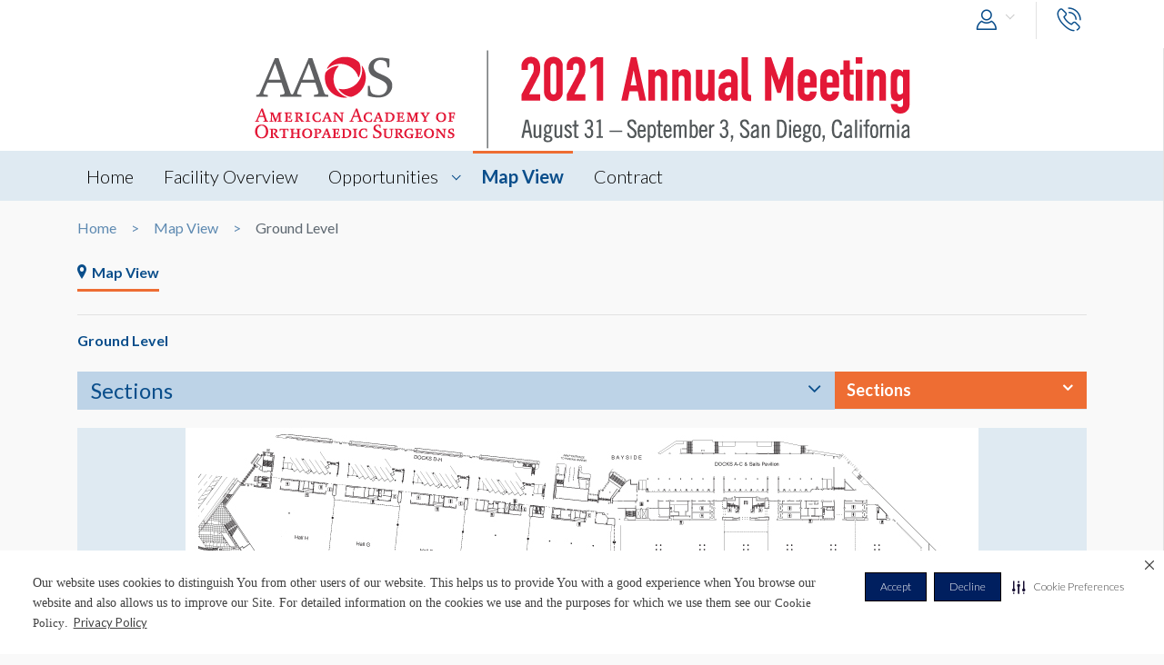

--- FILE ---
content_type: text/html; charset=UTF-8
request_url: https://envision.freeman.com/show/aaos-2021/facility/main-building/ground-level
body_size: 14712
content:
<!DOCTYPE html>
<html lang="en" class="no-js">
	<!-- begin::Head -->
	<head lang="en">
		<!-- Google Tag Manager -->
<script>(function(w,d,s,l,i){w[l]=w[l]||[];w[l].push({'gtm.start':
new Date().getTime(),event:'gtm.js'});var f=d.getElementsByTagName(s)[0],
j=d.createElement(s),dl=l!='dataLayer'?'&l='+l:'';j.async=true;j.src=
'https://www.googletagmanager.com/gtm.js?id='+i+dl;f.parentNode.insertBefore(j,f);
})(window,document,'script','dataLayer','GTM-NV2NTQL');</script>
<!-- End Google Tag Manager -->
		<!-- Securiti.ai script -->
<script>
(function () {
var s = document.createElement('script');
s.src = 'https://cdn-prod.securiti.ai/consent/cookie-consent-sdk-loader.js';
s.setAttribute('data-tenant-uuid', '7703b283-84fe-4e5d-be17-0081ac33d0c3');
s.setAttribute('data-domain-uuid', 'b351c8ef-7e02-4607-a0a0-15228d5985f8');
s.setAttribute('data-backend-url', 'https://app.securiti.ai');
s.setAttribute('data-securiti-staging-mode', 'false');
s.setAttribute('data-skip-css', 'false');
s.defer = true;
var parent_node = document.head || document.body;
parent_node.appendChild(s);
})()
let uuid = Math.floor(100000 + Math.random() * 900000);
setTimeout(()=> setConsentBannerParams({uuid: uuid}),1000);
</script>
<!-- END Securiti.ai script -->
		<script type="text/javascript">
    var appInsights=window.appInsights||function(config){
        function s(config){t[config]=function(){var i=arguments;t.queue.push(function(){t[config].apply(t,i)})}}var t={config:config},r=document,f=window,e="script",o=r.createElement(e),i,u;for(o.src=config.url||"//az416426.vo.msecnd.net/scripts/a/ai.0.js",r.getElementsByTagName(e)[0].parentNode.appendChild(o),t.cookie=r.cookie,t.queue=[],i=["Event","Exception","Metric","PageView","Trace"];i.length;)s("track"+i.pop());return config.disableExceptionTracking||(i="onerror",s("_"+i),u=f[i],f[i]=function(config,r,f,e,o){var s=u&&u(config,r,f,e,o);return s!==!0&&t["_"+i](config,r,f,e,o),s}),t
            }({"disableAjaxTracking":false,"instrumentationKey":"4387847b-ff5c-429e-b9fc-b934467bc6ba"});

    window.appInsights=appInsights;
    appInsights.trackPageView();
</script>

		<!-- Required meta tags -->
		<meta charset="utf-8">
		<meta http-equiv="X-UA-Compatible" content="IE=edge">
		<meta name="viewport" content="width=device-width, initial-scale=1, shrink-to-fit=no">
		<meta name="_token" content="omIZ6DTdDZcTjFC6YCX9L5v7r2KMRZnB8ZXU7AUM">
		<link rel="shortcut icon" href="https://envision.freeman.com/theme/phase2/images/favicon.png"/>

		<link rel="stylesheet" href="https://envision.freeman.com/theme/phase2/css/styles.min.css">
<link rel="stylesheet" href="https://envision.freeman.com/theme/phase2/css/custom_bootstrap.css">
		<link rel="stylesheet" href="https://envision.freeman.com/theme/phase2/css/custom.css">
		<title> Envision - View Area </title>
		<script>


            var in_app_notifications = 0;

            if (Function('/*@cc_on return document.documentMode===10@*/')()){
                document.documentElement.className+=' ie10';
            } else if (!!navigator.userAgent.match(/Trident\/7\./)) {
                document.documentElement.className+=' ie11';
            }
			
			function startChecking() {
			  //window.addEventListener("message", receiveMessage, true);
			  // Check status every 60 seconds
			  setInterval("checkStatus()", 1000*3);
			}

			function getCookieValue(cookieName) {
					  var name = cookieName + "=";
					  var cookies = document.cookie.split(';');
					  if (!cookies) {
								return null;
					  }
					  for (var i = 0; i < cookies.length; i++) {
								var cookie = cookies[i].trim();
								if (cookie.indexOf(name) == 0) {
										  return cookie.substring(name.length, cookie.length);
								}
					  }
					  return null;
			}

			function setCookie(cname, cvalue, exdays) {
				var d = new Date();
				d.setTime(d.getTime() + (exdays*24*60*60*1000));
				var expires = "expires="+ d.toUTCString();
				document.cookie = cname + "=" + cvalue + ";" + expires + ";path=/";
			}

			function checkStatus() {
					  var client = "MTAyOTpwcmQx";
					  var sessionState = '';
					  var text = client + " " + sessionState;
					  var iframe = document.getElementById("iframeOP");
					  iframe.contentWindow.postMessage(text, targetOP);
			}

			function receiveMessage(event) {
				  if (event.origin !== targetOP) {
							// Origin did not come from the OP; this message must be rejected
							return;
				  }
				document.cookie = "checkPTSession="+event.data+'; path=/';
				  if (event.data === "unchanged") {
						// User is still logged in to the OP

				  } else {
						//window.location	=	'https://envision.freeman.com/logout';
						// User has logged out of the OP
				  }
			}

			var appSettings = {"base_url":"https:\/\/envision.freeman.com","image_url":"https:\/\/stenvprodscus001.blob.core.windows.net\/files\/"};
			function isUserLoggedIn() {
				return false;
			}

		</script>
			</head>
	<!-- end::Head -->
	<!-- begin::Body -->
	<body class="bodyOverlay ">
		<!-- Google Tag Manager (noscript) -->
<noscript><iframe src="https://www.googletagmanager.com/ns.html?id=GTM-NV2NTQL"
height="0" width="0" style="display:none;visibility:hidden"></iframe></noscript>
<!-- End Google Tag Manager (noscript) -->		<script type="text/javascript">
	dataLayer.push({"event":"set-customdimensions","userId":"0","userRole":"Guest","show":"AAOS 2021","facility":"San Diego Convention Center","shoppingCartPresent":"False","pageType":"area","pageLevel":"area"});
	</script>        		<header class="m-header">
			<div class="container">
				<nav class="navbar navbar-expand-sm">
										<button class="navbar-toggler show-mobile-button navbar-toggler collapsed" type="button" data-toggle="collapse" data-target="#navbarCollapse">
						<span class="navbar-toggler-icon"></span>
						<span class="navbar-toggler-icon"></span>
						<span class="navbar-toggler-icon"></span>
					</button>

					<div class="collapse navbar-collapse" id="navbarCollapse">
						<ul class="navbar-nav ml-auto">
							<li class="nav-item dropdown user-drop logged-out">
								<a class="nav-link dropdown-toggle" data-toggle="dropdown" href="javascript:void(0)" role="button" aria-haspopup="true" aria-expanded="false">
																	<i class="icon-user icons ml-2 icon-size-md"></i>
								</a>
								<div class="dropdown-menu dropdown-menu-right">
																		<p id="hiddenURL" style="display:none">aaos-2021</p>
									<p id="currentURL" style="display:none">https://envision.freeman.com/show/aaos-2021/facility/main-building/ground-level</p>
									<a id="customLogin" class="dropdown-item" href="https://envision.freeman.com/login">Login</a>
																	</div>
							</li>

							<li class="nav-item  mobileLogin logged-out">
								<a class="nav-link" href="https://envision.freeman.com/login">
									Login <i class="icon-user icons ml-2 icon-size-md"></i>
								</a>
							</li>
																													<li class="nav-item dropdown call-nav">
								<a class="nav-link" data-toggle="dropdown" id="gtm-global-phone" href="javascript:void(0)" role="button" aria-haspopup="true" aria-expanded="false" data-tooltip="Contact">
									<span class="d-sm-none d-md-none d-lg-none">Contact</span>
									<i class="icon-phone icons icon-size-md"></i>
								</a>
								<div class="dropdown-menu dropdown-menu-right">
									<a class="dropdown-item" href="https://envision.freeman.com/show/aaos-2021/contact" id="gtm-contact-show-management">Contact Show Management</a>
																	</div>
							</li>
													</ul>
					</div>
				</nav>
			</div>
		</header>
		<div id="mySidenav" class="sidenav notifications notification-scroll" data-since="" data-show="aaos-2021">
	<h5 class="clearfix">
		Notifications
		<a href="#" onclick="closeNav()" class="notification-close" data-tooltip="Close"><i class="icon-plus icons icon-close"></i></a>
		<a href="javascript:void(0)" class="notification-clear-all-confirm d-none" data-show="aaos-2021">Clear all</a>
	</h5>
	<div class="notifications-container">

	</div>
</div>

<div class="modal msg-modal fade" id="notificationConfirmationModal" tabindex="-1" role="dialog" aria-labelledby="notificationConfirmationModal" aria-hidden="true">
	<div class="modal-dialog">
		<div class="modal-content">
			<div class="modal-body">
				<a href="#" class="modal-dismiss" data-dismiss="modal" aria-label="Close">
					<span aria-hidden="true"><i class="icons icon-plus icon-size-md icon-close"></i></span>
				</a>
				<h5 class="text-center pb-0 mb-0">Are you sure you want to delete all your Notifications?</h5>
			</div>
			<div class="modal-footer">
				<button type="button" class="btn gray-rollover" data-dismiss="modal">No</button>
				<button type="button" class="btn orange-rollover notification-clear-all" data-show="aaos-2021">Yes</button>
			</div>
		</div>
	</div>
</div>		<div id="cartSidebar" class="cartSidebar">
			<div class="row no-gutters list head">
				<div class="col-8">Your Cart <span class="cart-counter-div">(<span class="cart-counter">0</span>)</span></div>
				<div class="col-4 text-right b-hidden">
					<a href="javascript:void(0)" class="closeCartSideBar b-hidden printDiv icon-sidebar" data-tooltip="Print"><i class="icon-print "></i></a>
					<a href="javascript:void(0)" class="closeCartSideBar b-hidden shareCart icon-sidebar icon-disabled" data-rel="0" data-tooltip="Share"><i class="icon-share "></i></a>
					<a href="javascript:void(0)" class="closeCartSideBar closeSidebar icon-sidebar b-hidden" data-tooltip="Close"><i class="icon-plus "></i></a>
				</div>
			</div>
			<div class="cart-order-page custom-scroll">
				<div class="row cart-heading">
					<div class="col-sm-6 checkoutBtn">
						<h5>Review Your Cart</h5>
					</div>
					<div class="col-sm-6">
						<div class="text-sm-right b-hidden">
							<a href="https://envision.freeman.com/show/aaos-2021/cart" class="btn orange-rollover gtm-cart-checkout checkoutBtn disabled">CHECKOUT NOW</a>
						</div>
					</div>
				</div>
				<section class="cart">
					<div class="cart-order-content">

						<div id="cartItems"></div>
					</div>
					<div class="row pt-2 cart-heading">
						<div class="col-md-12">
							<div class="row mb-2">
								<div class="col-6">Cart Total:</div>
								<div class="col-6 text-right"><span class="cartDisplayTotalPrice"></span></div>
							</div>
							<div id="cartTax"></div>
							<div class="row bt pt-2">
								<div class="col-6 lg-text fw-b">Total:</div>
								<div class="col-6 text-right lg-text fw-b"><span class="cartDisplayTotal"></span></div>
							</div>
						</div>
					</div>
					<div class="checkout-btns pb-4 mt-4 text-right b-hidden cart-heading">
													<a href="https://envision.freeman.com/show/aaos-2021/opportunities" class="btn orange-border">RETURN TO OPPORTUNITIES</a>
												<a href="https://envision.freeman.com/show/aaos-2021/cart" class="btn orange-rollover gtm-cart-checkout checkoutBtn disabled">CHECKOUT NOW</a>
					</div>
					<input type="hidden" name="show_slug" id="show_slug" value="aaos-2021"/>
				</section>
											</div>
		</div>
<section class="top-custom-head cbanner tmulti-banner" style="background-color:#ffffff;">
    
        <div class="tbanner-m1 text-center">
        <div class="container"><img src="https://stenvprodscus001.blob.core.windows.net/files/shows/XdKxc4s0NquRLpqmYjJSSDxo8fhOq4MgEEtCgoii.png" alt="Hero Image" class="img-fluid"></div>
    </div>
        <div class="container tbanner-m2">
        <div class="row">
            <div class="col-md-4">
                            </div>
            <div class="col-md-4">
                            </div>
            <div class="col-md-4">
                            </div>

        </div>
    </div>
</section>

<!-- Show Share Modal -->
		<div class="modal msg-modal fade" data-keyboard="false" data-backdrop="static" id="showShareModal">
			<div class="modal-dialog">
				<div class="modal-content">
					<div class="modal-header">
						<h5 class="modal-title">
							Share Venue
						</h5>
						<a href="#" class="modal-dismiss share-show-cancel" data-dismiss="modal" aria-label="Close">
							<span aria-hidden="true"><i class="fa fa-times"></i></span>
						</a>
					</div>
					<div class="modal-body">
						<form class="row" id="showShareForm">
							<div class="form-group col-lg-12">
								<label>From</label>
								<input type="hidden" class="share-show-show" value="52678" />
								<input type="text" class="form-control share-show-from" placeholder="Your Name" />
								<small class="error"></small>
							</div>
							<div class="form-group col-lg-12">
								<label>To</label>
								<input type="email" class="form-control share-show-email" placeholder="Recipient Email">
								<small class="error"></small>
							</div>
							<div class="form-group col-lg-12">
								<label>Subject</label>
								<input type="text" class="form-control share-show-subject" placeholder="Enter Text Here">
								<small class="error"></small>
							</div>
							<div class="form-group col-lg-12">
								<label>Content</label>
								<div class="form-control text-size-sm gray-color pt-4 pb-4 clearfix">
									<p><span class="share-show-content-from">Sender's name</span> has shared the AAOS 2021 venue with you at the San Diego Convention Center, to view this please
										click below button and login or create a account for freeman.</p>
									<p class="mt-2">Please note this link will expire in 30 days</p>
									<button type="button" class="btn orange-border mt-4 float-right">View</button>
								</div>
							</div>
							<div class="form-group col-lg-12 marginBottomShareConsent">
								<p>All Personal information such as name and email address that has been provided will be utilized to share the requested venue information.</p>
							</div>
							<div class="form-group col-lg-12 user-initiated-consent" id="showShareConsent"></div>
						</form>
					</div>
					<div class="modal-footer bt-0">
						<div class="share-show-response alert" style="display:none"></div>
						<div class="share-show-loading" style="display:none"><img src="https://envision.freeman.com/theme/phase2/images/loader.gif"></div>
						<button type="button" class="btn orange-border" id="share-show" disabled>Send</button>
						<button type="button" class="btn btn-gray share-show-cancel" data-dismiss="modal" aria-label="Close" >Cancel</button>
					</div>
				</div>
			</div>
		</div>
<!-- End Show Share Modal-->
<div class="modal msg-modal fade" id="showShareSuccessModal">
			<div class="modal-dialog">
				<div class="modal-content">
					<div class="modal-body">
						<a href="#" class="modal-dismiss" data-dismiss="modal" aria-label="Close">
							<span aria-hidden="true"><i class="icons icon-plus icon-size-md icon-close"></i></span>
						</a>
						<h5 class="modelMsgText text-center pb-0 mb-0 ">Thank you, your item has been shared.</h5>
					</div>
				</div>
			</div>
		</div>
<div class="custom-nav clearfix" id="customNav">
        <div class="container">
            <nav class="pnav">
                <div class="wrapper resize-drag topnav-wrapper">
                    <ul class="nav-ul">
                                                                                                                    <!-- home page -->
                                                                <li class=""><a href="/show/aaos-2021/home">Home</a></li>
                                
                            <!-- show opportunities -->
                                                            <!-- facility overview page -->
                                
                            <!-- map view -->
                                                                                                                                                                    <!-- reference file -->
                                                            <!-- cms pages -->
                                                                                                                                                                <!-- home page -->
                                
                            <!-- show opportunities -->
                                                            <!-- facility overview page -->
                                                                                                <li class="">
                                    <a href="https://envision.freeman.com/show/aaos-2021/facility"> Facility Overview</a>
                                </li>
                                
                            <!-- map view -->
                                                                                                                                                                    <!-- reference file -->
                                                            <!-- cms pages -->
                                                                                                                                                                <!-- home page -->
                                
                            <!-- show opportunities -->
                                                                                                        <li class="opportunities-drop dropdown ">
                                        <a href="https://envision.freeman.com/show/aaos-2021/opportunities" class=" dropdown-link"> Opportunities  </a>
                                                                                    <ul class="dropdown-menu">
                                                                                                                                                        <li class="nav-item">
                                                        <a href="https://envision.freeman.com/show/aaos-2021/citywide-outdoor/" class="">Citywide & Outdoor</a>
                                                    </li>
                                                                                                                                                        <li class="nav-item">
                                                        <a href="https://envision.freeman.com/show/aaos-2021/convention-center/" class="">Convention Center</a>
                                                    </li>
                                                                                                                                                        <li class="nav-item">
                                                        <a href="https://envision.freeman.com/show/aaos-2021/digital-media/" class="">Digital Media</a>
                                                    </li>
                                                                                                                                                        <li class="nav-item">
                                                        <a href="https://envision.freeman.com/show/aaos-2021/hotel-item/" class="">Hotel</a>
                                                    </li>
                                                                                                                                                        <li class="nav-item">
                                                        <a href="https://envision.freeman.com/show/aaos-2021/print-media/" class="">Print Media</a>
                                                    </li>
                                                                                                                                                        <li class="nav-item">
                                                        <a href="https://envision.freeman.com/show/aaos-2021/surgeon-engagement-opportunities/" class="">Surgeon Engagement Opportunities</a>
                                                    </li>
                                                                                            </ul>
                                                                            </li>
                                                            <!-- facility overview page -->
                                
                            <!-- map view -->
                                                                                                                                                                    <!-- reference file -->
                                                            <!-- cms pages -->
                                                                                                                                                                <!-- home page -->
                                
                            <!-- show opportunities -->
                                                            <!-- facility overview page -->
                                
                            <!-- map view -->
                                                                                                                                                                                        <li class="active">
                                            <a href="https://envision.freeman.com/show/aaos-2021/facility/areas">Map View</a>
                                        </li>
                                                                                                <!-- reference file -->
                                                            <!-- cms pages -->
                                                                                                                                                                <!-- home page -->
                                
                            <!-- show opportunities -->
                                                            <!-- facility overview page -->
                                
                            <!-- map view -->
                                                                                                                                                                    <!-- reference file -->
                                                            <!-- cms pages -->
                                                                                                        <li class="">
                                        <a href="https://envision.freeman.com/show/aaos-2021/page/contract" >Contract</a>
                                    </li>
                                                                                                        <!-- reference file -->
                                            <!-- end reference file -->

                                            </ul>
                </div>
            </nav>
        </div>
    </div>

<!-- show ad banner -->
<section class="banner-horizontal">
    <div class="container">
        <div class="ad-banner-top" data-container_position="map-horizontal-top"></div>
    </div>
</section>
<!-- end show ad banner -->
<!-- Breadcrumb -->
<section class="container">
    <!--BreadCrumb Start-->
<ol class="breadcrumb">
                    <li><a href="https://envision.freeman.com/show/aaos-2021/home">Home</a></li>
                        <li><a href="https://envision.freeman.com/show/aaos-2021/facility/areas">Map View</a></li>
                        <li class="active" aria-current="page">Ground Level</li>
              
</ol>
<!--BreadCrumb End--></section>

<!-- End breadcrumb -->
<style>
  .carousel-inner {
    background-color: #dfeaf2;
    padding-bottom: 40px;
  }
  .carousel-control-next {
    right: -50px;
  }

  .carousel-control-prev {
    left: -50px;
  }

  .carousel-item {
    text-align: center;
  }

  .carousel-indicators li {
    height: 5px;
    background-color: #5D6770;
    cursor: pointer;
  }

  .carousel-indicators{
    position: relative;
    bottom: 90px;
  }

  #videos-carousel-indicators.carousel-indicators {
    bottom: 20px;
  }

  .carousel-caption {
    background: #747b81;
    height: 70px;
    color: #fff;
    padding: 14px 20px;
    font-size: 1rem;
    position: relative;
    width: 100%;
    bottom: -40px;
    right: 0;
    left: 0;
  }

  .captionId {
    font-size: 2rem;
    color: #e5eef5;
    float: left;
    font-weight: 300;
    margin-right: 10px;
    line-height: 2.4rem;
  }

  .caption-text {
    height: 40px;
    padding-right: 30px;
  }

  .caption-text .expand {
    position: absolute;
    right: 6px;
    bottom: 6px;
    width: 50px;
    height: 56px;
    line-height: 53px;
    z-index: 1;
    font-size: 26px;
    color: #fff;
    text-align: center;
  }

  .view360-rotator {
    position: absolute;
    width: 60px;
    height: 60px;
    margin: auto;
    top: 47%;
    bottom: 0;
    left: 0;
    right: 0;
    margin-top: 0px;
    transition: all .4s ease-in-out;
    font-size: 2.5rem;
    color: #fff;
  }

  .carousel-control-next .fa-chevron-right:before{
    content: "\f105";
    font-size: 3rem;
    text-shadow: 0 0 4px rgba(0,0,0,.3);
  }

  .carousel-control-prev .fa-chevron-left:before {
    content: "\f104";
    font-size: 3rem;
    text-shadow: 0 0 4px rgba(0,0,0,.3);
  }

  .carousel-control-next, .carousel-control-prev {
    opacity: 1;
    height:300px;
  }

  .carousel-control-next:hover, .carousel-control-prev:hover {
    color: #ee6d33;
  }

  #galleryCarousel .carousel-caption .caption-text .description{
    max-height: 20px;
    white-space: nowrap;
    overflow: hidden;
    text-overflow: ellipsis;
  }
</style>
<!-- Content Section -->
<section class="container">
                <div class="inner-nav">
				<ul class="nav clearfix">
										<li>
						<a class="nav-link gtm-show-quickLink active show" id="mapView-tab" data-toggle="tab" href="#mapView" role="tab" aria-controls="mapView" aria-selected="true">
							<i class="icon-map icons"></i>Map View
						</a>
					</li>
					                    					                    				</ul>
			</div>
			<div class="tab-content mt-3 mb-3">
                				<div class="tab-pane fade active show" id="mapView" role="tabpanel" aria-labelledby="mapView-tab">
					<div class="map-view mt-2 mb-3">
            <div class="inner-nav">
                <ul class="clearfix">
                                                                                        <li><a href="https://envision.freeman.com/show/aaos-2021/facility/main-building/ground-level" class="active area-map gtm-show-mapAreas" data-count="1" rel="80627-52678" data-slug="ground-level" data-show="aaos-2021">Ground Level</a></li>
                                                                                                    </ul>
            </div>

                <div class="panel sections-panel mt-3">
                  <div class="row no-gutters">
                    <div class="col-sm-9">
                      <a href="#" class="collapse-link collapsed sections-heading" data-toggle="collapse" data-target="#collapse-section" aria-expanded="false" id="venueDropHeading">Sections</a>
                    </div>
                    <div class="col-sm-3">
                      <div class="dropdown show">
                        <a class="btn dropdown-toggle section-dropdown" href="#" role="button" id="venueDrop" rel="section" data-toggle="dropdown" aria-haspopup="true" aria-expanded="false">Sections</a>
                        <div class="dropdown-menu" aria-labelledby="venueDrop">
                          <a class="dropdown-item section-meetingroom" href="javascript:void(0)" rel="section">Sections</a>
                          <a class="dropdown-item section-meetingroom" href="javascript:void(0)" rel="meeting_room">Meeting Rooms</a>
                        </div>
                      </div>
                    </div>

                  </div>
                  <div class="panel-body collapse" id="collapse-section">
                        <div class="custom-scroll-horizontal" id="section-list">
                          <ul class="sections-list">
                                                                                                                                                                        <li class="section-map" id="section-1">
                                      <a href="https://envision.freeman.com/show/aaos-2021/facility/main-building/ground-level/section-1" class="gtm-show-mapSection">
                                      <p class="section-name">
                                        Section 1
                                      </p>
                                      <img src="https://stenvprodscus001.blob.core.windows.net/files/sections/nmkga3YbqHNMygQb8Zpw94oPLqCJXbiwDec37xKJ.jpeg" alt="Photo" class="img-fluid section-image">
                                      </a>
                                    </li>
                                                                                                        <li class="section-map" id="section-2">
                                      <a href="https://envision.freeman.com/show/aaos-2021/facility/main-building/ground-level/section-2" class="gtm-show-mapSection">
                                      <p class="section-name">
                                        Section 2
                                      </p>
                                      <img src="https://stenvprodscus001.blob.core.windows.net/files/sections/tBYoqFXhRtYxKTbuxkSlAlquHbfcIZR6biU8iSqF.jpeg" alt="Photo" class="img-fluid section-image">
                                      </a>
                                    </li>
                                                                                                        <li class="section-map" id="section-3">
                                      <a href="https://envision.freeman.com/show/aaos-2021/facility/main-building/ground-level/section-3" class="gtm-show-mapSection">
                                      <p class="section-name">
                                        Section 3
                                      </p>
                                      <img src="https://stenvprodscus001.blob.core.windows.net/files/sections/5l9O5bZt8HsGWYMzz4C9CRUsQ7WMUFe7egTdBJaX.jpeg" alt="Photo" class="img-fluid section-image">
                                      </a>
                                    </li>
                                                                                                        <li class="section-map" id="section-4">
                                      <a href="https://envision.freeman.com/show/aaos-2021/facility/main-building/ground-level/section-4" class="gtm-show-mapSection">
                                      <p class="section-name">
                                        Section 4
                                      </p>
                                      <img src="https://stenvprodscus001.blob.core.windows.net/files/sections/ooBzGiewf6yjMj6mjJTfhwwFvBbefcCcX42ShHyh.jpeg" alt="Photo" class="img-fluid section-image">
                                      </a>
                                    </li>
                                                                                                        <li class="section-map" id="section-5">
                                      <a href="https://envision.freeman.com/show/aaos-2021/facility/main-building/ground-level/section-5" class="gtm-show-mapSection">
                                      <p class="section-name">
                                        Section 5
                                      </p>
                                      <img src="https://stenvprodscus001.blob.core.windows.net/files/sections/eUDvizv3ZMIQq4A8Ta3w9ukWMza8IsoQVaBhxzGI.jpeg" alt="Photo" class="img-fluid section-image">
                                      </a>
                                    </li>
                                                                                            </ul>
                        </div>
                        <div class="custom-scroll-horizontal" id="meetingroom-list" style="display: none;">
                          <ul class="sections-list">
                                                                                      <li style="text-align: center; width: 100% " class="pt-3"><p>No Meeting Rooms</p></li>
                                                      </ul>
                        </div>
                  </div>
                </div>

            <div class="map-section">
                <div class="map-full" id="section-details">
                    <section id="auto-contain">
                        <div class="panzoom-parent">
                            <div class="panzoom">
                                <img src="https://stenvprodscus001.blob.core.windows.net/files/areas/2k2E0kdFfdTJ4Qx1ZhWQzq26bUH5fgzov4F56xSJ.jpeg" alt="Photo" id="section-large-floorplan" class="img-fluid zoomed-img"/>
                                <div id="divmap"></div>                    
                                <div id="popmap" style="display:none">
                                <div id="list-popoversection-1" class="popover-view">
        <div class="header">
            <h3>Section 1 (Ground Level)</h3>
            <a href="https://envision.freeman.com/show/aaos-2021/facility/main-building/ground-level/section-1" class="opportunities view-section" rel="94896"> 10 Opportunities</a>
        </div>
        <div class="area-opportunities-popover">
        <ul class="nav nav-pills nav-stacked">
<li>
                <a href="https://envision.freeman.com/opportunity/612090" class="opp_favorite  " rel="612090" data-tooltip="Favorites">
                    Wall Cling B1L WD6-A - SMITH+NEPHEW<br />
                    <br />
                    <i class="icons icon-size-lg float-right icon-heart gtm-showOpp-favIcon"></i>
                </a>
            </li>
    <li>
                <a href="https://envision.freeman.com/opportunity/612091" class="opp_favorite  " rel="612091" data-tooltip="Favorites">
                    Wall Cling B1L WD6-B - SMITH+NEPHEW<br />
                    <br />
                    <i class="icons icon-size-lg float-right icon-heart gtm-showOpp-favIcon"></i>
                </a>
            </li>
    <li>
                <a href="https://envision.freeman.com/opportunity/594046" class="opp_favorite  " rel="594046" data-tooltip="Favorites">
                    Escalator Set B1L ED1 and ED2 - EDGE SURGICAL<br />
                    <br />
                    <i class="icons icon-size-lg float-right icon-heart gtm-showOpp-favIcon"></i>
                </a>
            </li>
    <li>
                <a href="https://envision.freeman.com/opportunity/593961" class="opp_favorite  " rel="593961" data-tooltip="Favorites">
                    Banner ABL B1-A<br />
                    <br />
                    <i class="icons icon-size-lg float-right icon-heart gtm-showOpp-favIcon"></i>
                </a>
            </li>
    <li>
                <a href="https://envision.freeman.com/opportunity/594210" class="opp_favorite  " rel="594210" data-tooltip="Favorites">
                    Banner ABL B1-B<br />
                    <br />
                    <i class="icons icon-size-lg float-right icon-heart gtm-showOpp-favIcon"></i>
                </a>
            </li>
        </ul>
        </div>
        <div class="footer">
            <a href="https://envision.freeman.com/show/aaos-2021/facility/main-building/ground-level/section-1" class="view-section" rel="94896 ">Click links to see details on opportunities.</a>
        </div>
    </div>
<div id="list-popoversection-2" class="popover-view">
        <div class="header">
            <h3>Section 2 (Ground Level)</h3>
            <a href="https://envision.freeman.com/show/aaos-2021/facility/main-building/ground-level/section-2" class="opportunities view-section" rel="94897"> 9 Opportunities</a>
        </div>
        <div class="area-opportunities-popover">
        <ul class="nav nav-pills nav-stacked">
<li>
                <a href="https://envision.freeman.com/opportunity/594047" class="opp_favorite  " rel="594047" data-tooltip="Favorites">
                    Escalator Clings Set CL ED1 - 3M HEALTHCARE<br />
                    <br />
                    <i class="icons icon-size-lg float-right icon-heart gtm-showOpp-favIcon"></i>
                </a>
            </li>
    <li>
                <a href="https://envision.freeman.com/opportunity/594067" class="opp_favorite  " rel="594067" data-tooltip="Favorites">
                    Wall Cling CL WD2-A - SMITH+NEPHEW<br />
                    <br />
                    <i class="icons icon-size-lg float-right icon-heart gtm-showOpp-favIcon"></i>
                </a>
            </li>
    <li>
                <a href="https://envision.freeman.com/opportunity/594000" class="opp_favorite  " rel="594000" data-tooltip="Favorites">
                    Column Wrap CL CW2 - DEPUY SYNTHES<br />
                    <br />
                    <i class="icons icon-size-lg float-right icon-heart gtm-showOpp-favIcon"></i>
                </a>
            </li>
    <li>
                <a href="https://envision.freeman.com/opportunity/594262" class="opp_favorite  " rel="594262" data-tooltip="Favorites">
                    Wall Cling CL WD2-B - SMITH+NEPHEW<br />
                    <br />
                    <i class="icons icon-size-lg float-right icon-heart gtm-showOpp-favIcon"></i>
                </a>
            </li>
    <li>
                <a href="https://envision.freeman.com/opportunity/593999" class="opp_favorite  " rel="593999" data-tooltip="Favorites">
                    Column Wrap CL CW3 - ZIMMER BIOMET<br />
                    <br />
                    <i class="icons icon-size-lg float-right icon-heart gtm-showOpp-favIcon"></i>
                </a>
            </li>
        </ul>
        </div>
        <div class="footer">
            <a href="https://envision.freeman.com/show/aaos-2021/facility/main-building/ground-level/section-2" class="view-section" rel="94897 ">Click links to see details on opportunities.</a>
        </div>
    </div>
<div id="list-popoversection-3" class="popover-view">
        <div class="header">
            <h3>Section 3 (Ground Level)</h3>
            <a href="https://envision.freeman.com/show/aaos-2021/facility/main-building/ground-level/section-3" class="opportunities view-section" rel="94898"> 3 Opportunities</a>
        </div>
        <div class="area-opportunities-popover">
        <ul class="nav nav-pills nav-stacked">
<li>
                <a href="https://envision.freeman.com/opportunity/593998" class="opp_favorite  " rel="593998" data-tooltip="Favorites">
                    Column Wrap CL CW4 - SMITH+NEPHEW<br />
                    <br />
                    <i class="icons icon-size-lg float-right icon-heart gtm-showOpp-favIcon"></i>
                </a>
            </li>
    <li>
                <a href="https://envision.freeman.com/opportunity/593959" class="opp_favorite  " rel="593959" data-tooltip="Favorites">
                    Banner CL B13-A<br />
                    <br />
                    <i class="icons icon-size-lg float-right icon-heart gtm-showOpp-favIcon"></i>
                </a>
            </li>
    <li>
                <a href="https://envision.freeman.com/opportunity/594213" class="opp_favorite  " rel="594213" data-tooltip="Favorites">
                    Banner CL B13-B<br />
                    <br />
                    <i class="icons icon-size-lg float-right icon-heart gtm-showOpp-favIcon"></i>
                </a>
            </li>
        </ul>
        </div>
        <div class="footer">
            <a href="https://envision.freeman.com/show/aaos-2021/facility/main-building/ground-level/section-3" class="view-section" rel="94898 ">Click links to see details on opportunities.</a>
        </div>
    </div>
<div id="list-popoversection-4" class="popover-view">
        <div class="header">
            <h3>Section 4 (Ground Level)</h3>
            <a href="https://envision.freeman.com/show/aaos-2021/facility/main-building/ground-level/section-4" class="opportunities view-section" rel="94899"> 11 Opportunities</a>
        </div>
        <div class="area-opportunities-popover">
        <ul class="nav nav-pills nav-stacked">
<li>
                <a href="https://envision.freeman.com/opportunity/594051" class="opp_favorite  " rel="594051" data-tooltip="Favorites">
                    Escalator Runner Set DL ED1B - ZIMMER BIOMET<br />
                    <br />
                    <i class="icons icon-size-lg float-right icon-heart gtm-showOpp-favIcon"></i>
                </a>
            </li>
    <li>
                <a href="https://envision.freeman.com/opportunity/594014" class="opp_favorite  " rel="594014" data-tooltip="Favorites">
                    Column Wrap EL CW3 - SMITH+NEPHEW<br />
                    <br />
                    <i class="icons icon-size-lg float-right icon-heart gtm-showOpp-favIcon"></i>
                </a>
            </li>
    <li>
                <a href="https://envision.freeman.com/opportunity/594093" class="opp_favorite  " rel="594093" data-tooltip="Favorites">
                    Wall Cling EL WD4 - SMITH+NEPHEW<br />
                    <br />
                    <i class="icons icon-size-lg float-right icon-heart gtm-showOpp-favIcon"></i>
                </a>
            </li>
    <li>
                <a href="https://envision.freeman.com/opportunity/593857" class="opp_favorite  " rel="593857" data-tooltip="Favorites">
                    Banner EL B1-A - ZIMMER BIOMET<br />
                    <br />
                    <i class="icons icon-size-lg float-right icon-heart gtm-showOpp-favIcon"></i>
                </a>
            </li>
    <li>
                <a href="https://envision.freeman.com/opportunity/594214" class="opp_favorite  " rel="594214" data-tooltip="Favorites">
                    Banner EL B1-B - ZIMMER BIOMET<br />
                    <br />
                    <i class="icons icon-size-lg float-right icon-heart gtm-showOpp-favIcon"></i>
                </a>
            </li>
        </ul>
        </div>
        <div class="footer">
            <a href="https://envision.freeman.com/show/aaos-2021/facility/main-building/ground-level/section-4" class="view-section" rel="94899 ">Click links to see details on opportunities.</a>
        </div>
    </div>
<div id="list-popoversection-5" class="popover-view">
        <div class="header">
            <h3>Section 5 (Ground Level)</h3>
            <a href="https://envision.freeman.com/show/aaos-2021/facility/main-building/ground-level/section-5" class="opportunities view-section" rel="94900"> 9 Opportunities</a>
        </div>
        <div class="area-opportunities-popover">
        <ul class="nav nav-pills nav-stacked">
<li>
                <a href="https://envision.freeman.com/opportunity/594052" class="opp_favorite  " rel="594052" data-tooltip="Favorites">
                    Escalator Runner Set GL ED1B - NEXT SCIENCE<br />
                    <br />
                    <i class="icons icon-size-lg float-right icon-heart gtm-showOpp-favIcon"></i>
                </a>
            </li>
    <li>
                <a href="https://envision.freeman.com/opportunity/594011" class="opp_favorite  " rel="594011" data-tooltip="Favorites">
                    Column Wrap FL CW3<br />
                    <br />
                    <i class="icons icon-size-lg float-right icon-heart gtm-showOpp-favIcon"></i>
                </a>
            </li>
    <li>
                <a href="https://envision.freeman.com/opportunity/594010" class="opp_favorite  " rel="594010" data-tooltip="Favorites">
                    Column Wrap GL CW1<br />
                    <br />
                    <i class="icons icon-size-lg float-right icon-heart gtm-showOpp-favIcon"></i>
                </a>
            </li>
    <li>
                <a href="https://envision.freeman.com/opportunity/594008" class="opp_favorite  " rel="594008" data-tooltip="Favorites">
                    Column Wrap HL CW1<br />
                    <br />
                    <i class="icons icon-size-lg float-right icon-heart gtm-showOpp-favIcon"></i>
                </a>
            </li>
    <li>
                <a href="https://envision.freeman.com/opportunity/594109" class="opp_favorite  " rel="594109" data-tooltip="Favorites">
                    Wall Cling GL WD3-A<br />
                    <br />
                    <i class="icons icon-size-lg float-right icon-heart gtm-showOpp-favIcon"></i>
                </a>
            </li>
        </ul>
        </div>
        <div class="footer">
            <a href="https://envision.freeman.com/show/aaos-2021/facility/main-building/ground-level/section-5" class="view-section" rel="94900 ">Click links to see details on opportunities.</a>
        </div>
    </div>

                                </div>
                            </div>
                        </div>
                        <div class="buttons map-buttons map-page">
                            <button class="zoom-in" data-tooltip="Zoom In"><i class="fa fa-plus"></i></button>
                            <button class="zoom-out" data-tooltip="Zoom Out"><i class="fa fa-minus"></i></button>
                        </div>
                    </section>
                </div>
                <div class="caption">
                    <div class="number" id="area-number"></div>
                    <div class="detail">
                        <div class="row align-items-center caption-text">
							<div class="col-md-12">
								<div id="section-area-name"></div>
							</div>
						</div>
                    </div>
                    <a href="javascript:void(0)" class="expand enter-fullscreen" data-tooltip="Full Screen"><i class="icon-expand icons"></i></a>
                </div>
            </div>	
				</div>
				</div>
                <div class="tab-pane fade " id="View360" role="tabpanel">
                    <div id="view360-carousel" class="carousel slide" data-ride="carousel" data-interval="false">
                        <!-- The slideshow -->
                        <div class="carousel-inner">
                                                                                </div>
                    
                        <!-- Left and right controls -->
                                                

                        <!-- Indicators -->
                        <ul class="carousel-indicators">
                                                                            </ul>
                    </div>
                </div>
                										<div class="tab-pane fade" id="videos" role="tabpanel">
                        <div id="videos-carousel" class="carousel slide" data-ride="carousel" data-interval="false">
                            <!-- The slideshow -->
                            <div class="carousel-inner">
                                                                                                <div id="videos-carousel-item" class="carousel-item">
                                    <style>
    .video-js {
        position: absolute;
        top: 0px;
        right: 0px;
        bottom: 0px;
        left: 0px;
        width: 100%;
        height: 640px;
    }
    .video-js .vjs-control {
        width: 4em;
    }
    .bc-player-SJTBYZ59f_default .vjs-control-bar, .bc-player-SJTBYZ59f_default .vjs-big-play-button {
        background-color: #747b81;
    }
    .vjs-icon-play:before, .video-js .vjs-big-play-button .vjs-icon-placeholder:before, .video-js .vjs-play-control .vjs-icon-placeholder:before {
        content: "\f04b";
        font-family: FontAwesome;
        font-size: 16px;
        background: #fff;
        border-radius: 50%;
        width: 32px;
        height: 32px;
        color: rgb(116, 123, 129);
        text-align: center;
        line-height: 32px;
    }
    .vjs-icon-pause:before, .video-js .vjs-play-control.vjs-playing .vjs-icon-placeholder:before {
        content: "\f04c";
        font-family: FontAwesome;
        font-size: 16px;
        background: #fff;
        border-radius: 50%;
        width: 32px;
        height: 32px;
        color: rgb(116, 123, 129);
        text-align: center;
        line-height: 32px;
    }
    .vjs-icon-replay:before, .video-js .vjs-play-control.vjs-ended .vjs-icon-placeholder:before {
        content: "\f021";
        font-family: FontAwesome;
        font-size: 16px;
        background: #fff;
        border-radius: 50%;
        width: 32px;
        height: 32px;
        color: rgb(116, 123, 129);
        text-align: center;
        line-height: 32px;
    }
    .vjs-icon-volume-high:before, .video-js .vjs-mute-control .vjs-icon-placeholder:before {
        font-size: 32px;
        margin-top: -10px;
    }
    .vjs-icon-volume-mid:before, .video-js .vjs-mute-control.vjs-vol-2 .vjs-icon-placeholder:before {
        content: "\f106";
        font-size: 32px;
        margin-top: -10px;
    }
    .video-js .vjs-slider {
        background: #b0b3b5;
    }
    .vjs-volume-bar.vjs-slider-horizontal {
        width: 10em;
        height: 0.5em;
    }
    .video-js .vjs-volume-control.vjs-volume-horizontal {
        width: 10em;
    }
    .vjs-slider-horizontal .vjs-volume-level {
        height: 0.5em;
    }
    .video-js .vjs-volume-bar {
        margin: 13px 0;
    }
    .bc-player-SJTBYZ59f_default  button.vjs-next-button.vjs-control.vjs-button {
        display:none;
    }
    .bc-player-SJTBYZ59f_default .vjs-time-control {
        font-size: 1rem;
        line-height: 32px;
        width: 0px;
        margin: 0px;
        padding: 0px;
    }
    .bc-player-SJTBYZ59f_default .vjs-time-control.vjs-time-divider {
        width: 0px;
        padding: 0;
        margin: 0;
    }
    .bc-player-SJTBYZ59f_default .vjs-time-control.vjs-current-time {
        margin-left: 1em;
        width: 0px;
    }
    .vjs-icon-fullscreen-enter:before, .video-js .vjs-fullscreen-control .vjs-icon-placeholder:before {
        content: "\f108";
        font-size: 38px;
        margin-top: -17px;
    }
    .bc-player-SJTBYZ59f_default .vjs-play-progress, .bc-player-SJTBYZ59f_default .vjs-volume-level, .bc-player-SJTBYZ59f_default:hover .vjs-big-play-button, .bc-player-SJTBYZ59f_default:active .vjs-big-play-button, .bc-player-SJTBYZ59f_default .vjs-big-play-button:active, .bc-player-SJTBYZ59f_default .vjs-big-play-button:focus, .bc-player-SJTBYZ59f_default .vjs-menu-button-popup .vjs-menu .vjs-menu-item.vjs-selected, .bc-iframe .vjs-playlist-sidebar .vjs-playlist-show-hide button:hover {
        background: #fff;
    }
    .video-js .vjs-mute-control {
        padding: 3px;
    }
    .video-js .vjs-control-bar {
        padding-top: 0;
        height: 0;
    }
    .bc-player-SJTBYZ59f_default .vjs-control-bar, .bc-player-SJTBYZ59f_default .vjs-big-play-button {
        height: 70px;
        padding: 20px;
    }
    .vjs-big-play-button .vjs-icon-placeholder:before {
        content: "\f04b";
        font-family: FontAwesome;
        background: #fff;
        border-radius: 50%;
        color: rgb(116, 123, 129);
        text-align: center;
        font-size: 40px !important;
        width: 100px !important;
        height: 100px !important;
        margin-top: -18px !important;
        line-height: 100px !important;
    }
    .bc-player-SJTBYZ59f_default.not-hover.vjs-has-started.vjs-paused.vjs-user-active .vjs-control-bar, .bc-player-SJTBYZ59f_default.not-hover.vjs-has-started.vjs-paused.vjs-user-inactive .vjs-control-bar, .bc-player-SJTBYZ59f_default.not-hover.vjs-has-started.vjs-playing.vjs-user-active .vjs-control-bar, .bc-player-SJTBYZ59f_default.not-hover.vjs-has-started.vjs-playing.vjs-user-inactive .vjs-control-bar, .bc-player-SJTBYZ59f_default.vjs-has-started.vjs-paused.vjs-ad-playing.vjs-user-inactive .vjs-control-bar, .bc-player-SJTBYZ59f_default.vjs-has-started.vjs-playing.vjs-user-inactive .vjs-control-bar {
        -webkit-transform: translateY(0);
        -moz-transform: translateY(0);
        -ms-transform: translateY(0);
        -o-transform: translateY(0);
        transform: translateY(0);
    }
    .bc-player-SJTBYZ59f_default.not-hover.vjs-has-started.vjs-paused.vjs-user-active .vjs-progress-control, .bc-player-SJTBYZ59f_default.not-hover.vjs-has-started.vjs-paused.vjs-user-inactive .vjs-progress-control, .bc-player-SJTBYZ59f_default.not-hover.vjs-has-started.vjs-playing.vjs-user-active .vjs-progress-control, .bc-player-SJTBYZ59f_default.not-hover.vjs-has-started.vjs-playing.vjs-user-inactive .vjs-progress-control, .bc-player-SJTBYZ59f_default.vjs-has-started.vjs-paused.vjs-ad-playing.vjs-user-inactive .vjs-progress-control, .bc-player-SJTBYZ59f_default.vjs-has-started.vjs-playing.vjs-user-inactive .vjs-progress-control {
        width: 100%;
    }
    .vjs-progress-control.vjs-control {
        width: 100%;
    }
    #video-thumbs {
        padding: 5px 13px;
        background: #dfeaf2;
        margin-top: -5px;
    }
    #video-thumbs .owl-item .item {
        overflow: hidden;
        margin: 0 3px;
        border: 4px solid hsla(0,0%,100%,.8);
        background-color: #000;
    }
    #video-thumbs .owl-item.synced .item {
        opacity: 1;
        box-shadow: 0 0 5px 0 #fff;
        border: 4px solid #fff;
    }
    #video-thumbs .owl-item .item .bg-image {
        height: 60px;
        width: auto;
        opacity: .75;
        background-repeat: no-repeat;
        background-size: cover;
    }
    .bc-player-SJTBYZ59f_default.not-hover.vjs-has-started.vjs-playing.vjs-user-active .vjs-control-bar,
    .bc-player-SJTBYZ59f_default.not-hover.vjs-has-started.vjs-paused.vjs-user-inactive .vjs-control-bar,
    .bc-player-SJTBYZ59f_default.not-hover.vjs-has-started.vjs-playing.vjs-user-inactive .vjs-control-bar {
        background: rgba(116,123,129,0.3);
    }
    .video-sec {
        height: 645px;
    }
    @media screen and (max-width: 1299px) {
        .video-js {
            height: 555px;
        }
        .video-sec {
            height: 560px;
        }
    }
    @media screen and (max-width: 1199px) {
        .video-js {
            height: 465px;
        }
        .video-sec {
            height: 470px;
        }
    }
    @media screen and (max-width: 991px) {
        .video-js {
            height: 345px;
        }
        .video-sec {
            height: 350px;
        }
    }
    @media screen and (max-width: 767px) {
        .video-js {
            height: inherit;
        }
    }
    @media screen and (max-width: 767px) {
        #video-thumbs {
            display: none !important;
        }
        .bc-player-SJTBYZ59f_default .vjs-control-bar, .bc-player-SJTBYZ59f_default .vjs-big-play-button {
            height: 44px;
            padding: 9px 10px;
        }
        .vjs-icon-play:before, .video-js .vjs-big-play-button .vjs-icon-placeholder:before, .video-js .vjs-play-control .vjs-icon-placeholder:before {
            font-size: 12px;
            width: 24px;
            height: 24px;
            line-height: 24px;
        }
        .vjs-icon-pause:before, .video-js .vjs-play-control.vjs-playing .vjs-icon-placeholder:before {
            font-size: 12px;
            width: 24px;
            height: 24px;
            line-height: 24px;
        }
        .vjs-icon-volume-high:before, .video-js .vjs-mute-control .vjs-icon-placeholder:before {
            font-size: 24px;
            margin-top: -8px;
        }
        .bc-player-SJTBYZ59f_default .vjs-time-control {
            line-height: 24px;
        }
        .vjs-icon-fullscreen-enter:before, .video-js .vjs-fullscreen-control .vjs-icon-placeholder:before {
            font-size: 30px;
            margin-top: -14px;
        }
        .video-js .vjs-volume-bar {
            margin: 9px 0;
        }
    }
</style>

<div style="position: relative; display: block; max-width: 100%;">
    <div class="video-sec">
        <video id="videos-player" data-account="2067658941001"
               data-player="SJTBYZ59f"
               data-embed="default"
               data-video-id=""
               data-application-id
               class="video-js"
               controls
               style=""></video>
        <script src="//players.brightcove.net/2067658941001/SJTBYZ59f_default/index.min.js"></script>
        <script>
            videojs('videos-player').on('playing', function(){
                var mPlayer = this;
                $('body').on('click', '#videos-carousel a, .nav-item a', function () {
                    mPlayer.pause();
                })
                $('body').on('click', '#videos-carousel-indicators li', function () {
                    mPlayer.pause();
                })
                $('body').on('click','#quickLinks ul li a', function() {
                    mPlayer.pause();
                });

                $('body').on('click','.inner-nav ul li a', function() {
                    mPlayer.pause();
                });
                // setInterval(function(){
                //     if(!$('#video-thumbs').is(':visible')) {
                //         mPlayer.pause();
                //     }
                // },1000);
            });

            videojs("videos-player").ready(function() {
                // videoIds are the ids for the videos to display
                // videoList is a reference to the div element added to hold the thumbnails
                var // note that you need to substitute your own video ids for the ones below
                    videoIds = [""],
                    videos = [],
                    myPlayer = this,
                    videoList = document.getElementById('video-thumbs');
                // +++ Add a retrieved video to an array so that it can loaded later +++
                function addVideoToList(video) {
                    // save the returned video object in the videos array
                    videos.push(video);
                    if (videos.length == videoIds.length) {
                        configureVideoList();
                        $(document).ready(function(){
                            $('#video-thumbs').owlCarousel({
                                items : 11,
                                itemsDesktop      : [1199,9],
                                itemsDesktopSmall     : [979,7],
                                itemsTablet       : [768,5],
                                itemsMobile       : [479,3],
                                pagination:false,
                                responsiveRefreshRate : 100,
                                afterInit : function(el){
                                    el.find(".owl-item").eq(0).addClass("synced");
                                }
                            });
                        });
                    }
                }
                // +++ Build thumbnail list +++
                /**
                 * Called when videos array is populated
                 * Creates a figure/img/caption element block that to be injected into the DOM
                 */
                function configureVideoList() {
                    // Fragment is document fragment in which we'll store the elements for the thumbnail display
                    // Until we're ready to add them to the DOM
                    var fragment = document.createDocumentFragment();
                    for (var i = 0; i < videos.length; i++) {
                        // add elements for the thumbnail display
                        var div = document.createElement('div'),
                            thumbnail = document.createElement('div');
                        // Attach the index of this video object to the div element
                        div.setAttribute('data-video-index', i);
                        div.setAttribute('class', 'item');
                        // set properties for the thumbnail and caption elements and put the div together
                        thumbnail.setAttribute('class','bg-image');
                        thumbnail.setAttribute('style', "background-image:url("+videos[i].thumbnail+")");
                        videoName = document.createTextNode(videos[i].name);
                        div.appendChild(thumbnail);

                        div.addEventListener('click', playVideo);
                        // Add the div to the document fragment
                        fragment.appendChild(div);
                        // Now that the thumbnail display is complete, add it to the DOM
                        videoList.appendChild(fragment);
                    }
                    // +++ Put first video in video array list in player +++
                    myPlayer.catalog.load(videos[0]);
                    myPlayer.muted(true);
                }

                // +++ Load and play clicked video +++
                function playVideo() {
                    var videoIndex = parseInt(this.getAttribute('data-video-index'));
                    $('[data-video-index="'+videoIndex+'"]').parent().parent().find('.owl-item').each(function(){
                        $(this).removeClass('synced');
                    })
                    $('[data-video-index="'+videoIndex+'"]').parent().addClass('synced');
                    myPlayer.catalog.load(videos[videoIndex]);
                    //myPlayer.play();
                    myPlayer.muted(true);
                    $('#video-thumbs').trigger("owl.goTo",videoIndex);
                }
                // +++ Retrieve video objects +++
                for (var i = 0; i < videoIds.length; i++) {
                    myPlayer.catalog.getVideo(videoIds[i], function (error, video) {
                        // handle error here
                        addVideoToList(video);
                    });
                }
            });
        </script>
    </div>
</div>
                                </div>
                                                                                            </div>
                        
                            <!-- Left and right controls -->
                                                        

                            <!-- Indicators -->
                            <ul id="videos-carousel-indicators" class="carousel-indicators">
                                                                                                <li class="videos-indicator-0" data-target="#videos-carousel" data-slide-to="0"></li>
                                                                                            </ul>
                        </div>
                    </div>
                			</div>
		</section>
        <div class="container">
    <section class="top-heading pl-3 pr-3 mb-3" style="background-color:#dfeaf2">
        <div class="row">
            <div class="col-lg-8">
                                <div class="location">
                                        <a href="#">UNITED STATES</a> 
                                                            <a href="#">California</a> 
                                                            <a href="#">San Diego</a> 
                                    </div>
                            </div>            
        </div>
        
        <h1 class="heading">San Diego Convention Center</h1>
        <div class="links row">
            <div class="col-lg-5">
            111 W Harbor Dr, San Diego, California 92101
            </div>
            <div class="col-lg-7 facility-option">
                <a href="#" class="gtm-getContact"><i class="icon-contact icons"></i> <span>6195255000</span></a>
                <a href="http://maps.google.com/?q=111 W Harbor Dr,San Diego,CA,92101" target="_blank" class="gtm-getDirection"><i class="icon-directions icons"></i> <span>Get Directions</span></a>
                <a href="https://visitsandiego.com/" target="_blank" class="gtm-viewWebsite"><i class="icon-website icons"></i> <span>Website</span></a> 
                <a href="#" data-toggle="modal" data-target="#showShareModal" class="gtm-share"><i class="icon-share icons"></i> <span>Share</span></a>
            </div>
        </div>
    </section>
</div>
		<!-- ad banner bottom -->
            			<section class="banner-horizontal">
				<div class="container">
					<div class="ad-banner-bottom" style="text-align:center" data-container_position="facility-horizontal-bottom">
				</div>
				</div>
			</section>
            		<!-- end ad banner bottom -->
<input type="hidden" name="show_id" id="show_id" value="52678"/>
<input type="hidden" name="show_slug" id="show_slug" value="aaos-2021"/>
<script>
</script>
<div class="modal msg-modal fade" id="alertCartMessage" tabindex="-1" role="dialog" aria-labelledby="cartRemoveCommentPopup" aria-hidden="true">
	<div class="modal-dialog">
		<div class="modal-content">
			<div class="modal-body">
				<p class="text-center">Price(s) or Availability of Items previously added to your cart may have changed. Please review and continue the checkout process.</p>
			</div>
			<div class="modal-footer">
				<button type="button" class="btn orange-rollover" id="updateCartBtn">OK</button>
			</div>
		</div>
	</div>
</div><div class="modal msg-modal fade" id="cartItemRemoveSuccess">
			<div class="modal-dialog">
				<div class="modal-content">
					<div class="modal-body">
						<a href="#" class="modal-dismiss" data-dismiss="modal" aria-label="Close">
							<span aria-hidden="true"><i class="icons icon-plus icon-size-md icon-close"></i></span>
						</a>
						<h5 class="modelMsgText text-center pb-0 mb-0 ">Your item has been removed.</h5>
					</div>
				</div>
			</div>
		</div>	<!-- Modal -->
	<div class="modal msg-modal fade" id="cartItemRemoveConfirmationModal" tabindex="-1" role="dialog" aria-labelledby="cartItemConfirmationModalLabel" aria-hidden="true">
		<div class="modal-dialog">
			<div class="modal-content">
				<div class="modal-body">
					<a href="#" class="modal-dismiss" data-dismiss="modal" aria-label="Close">
						<span aria-hidden="true"><i class="icons icon-plus icon-size-md icon-close"></i></span>
					</a>
					<h5 class="text-center pb-0 mb-0">Are you sure you want to delete this Opportunity?</h5>
				</div>
				<div class="modal-footer">
					<button type="button" class="btn gray-rollover" data-dismiss="modal">No</button>
					<button type="button" class="btn orange-rollover remove-cart-item" data-show="" data-item="">Yes</button>
				</div>
			</div>
		</div>
	</div><footer id="footer">

			<div class="container">
				<div class="row">
					<div class="col-lg-4 col-md-6">
					<a target="_blank" href="http://www.freeman.com/" class="freeman-logo"><img src="https://envision.freeman.com/images/freeman.png" alt="Freeman Logo" class="img-fluid" /></a>
	                    <div class="copyright">&copy; Copyright 2026 Freeman. All Rights Reserved.</div>
	                    <div class="copyright">v11.0-977773 date 10-05-2023 </div>
					</div>
					<div class="col-lg-8 col-md-6">
						<ul class="footer-links">
							<li><a href="https://www.freeman.com/privacy-policy
" target="_blank">
						Privacy Policy </a> </li>
							<li><a href="https://www.freeman.com/terms-of-use
" target="_blank">
						Terms &amp; Conditions </a></li>
							<li><a href="mailto:envision@freemanco.com?Subject=Contact Envision Admin">Contact Us</a></li>
							<li><a href="https://www.freeman.com/cookie-policy
" target="_blank">
                                Cookie Policy </a></li>
						</ul>
					</div>
				</div>
			</div>
		</footer>

		<script src="https://envision.freeman.com/theme/phase2/js/jquery.js"></script>
		<script src="https://envision.freeman.com/theme/phase2/js/oidc-client.min.js"></script>
		<script src="https://envision.freeman.com/theme/phase2/js/lightbox.min.js"></script>
		<script type="text/javascript">

			var settings = {
				authority: 'https://identity.freeman.com/identity/',
				client_id: 'MTAyOTpwcmQx',
				popup_redirect_uri: 'https://envision.freeman.com/login/redirect/js',
				post_logout_redirect_uri: 'https://envision.freeman.com/logout',
				popupWindowFeatures:'location=no,toolbar=no,width=400,height=600,left=100,top=100;',
				response_type: 'code id_token token',
				scope: 'openid profile email',
				response_mode: 'query',
				accessTokenExpiringNotificationTime: 4,
				automaticSilentRenew: true,

				filterProtocolClaims: true
			};
			var manager = new Oidc.UserManager(settings);
		</script>
        <script src="https://envision.freeman.com/theme/phase2/js/main.js"></script>
		<script src="https://envision.freeman.com/theme/phase2/js/jquery.sticky.js"></script>
		<script src="https://envision.freeman.com/theme/phase2/js/jquery.ui.touch-punch.min.js"></script>
		<script src="https://envision.freeman.com/theme/phase2/js/application.js"></script>
		<script src="https://envision.freeman.com/theme/phase2/js/custom.js"></script>
		<script src="https://envision.freeman.com/theme/phase2/js/printThis.js"></script>
		<script type="text/javascript">
    var gdprParams = {"environment":"prod","userName":"","email":"","appName":"Envision","appKey":"","apiKey":"","contentType":"application\/x-www-form-urlencoded; charset=UTF-8","userPortal":"https:\/\/privacy.freeman.com\/?Application=Envision"};
</script>
        <script type="text/javascript">
        $(document).ready(function(){
            //$('body').showCookieBanner();
        });
    </script>
<div class="modal msg-modal fade" id="addToCartSuccessModal">
			<div class="modal-dialog">
				<div class="modal-content"> 
					<div class="modal-body">
						<a href="#" class="modal-dismiss" data-dismiss="modal" aria-label="Close">
							<span aria-hidden="true"><i class="icons icon-plus icon-size-md icon-close"></i></span>
						</a>
						<h5 class="text-center pb-0 mb-0 add-cart-message-success">Thank you, your item(s) has been Added to Cart.</h5>
					</div>
						<div class="modal-footer text-center">
															<button type="button" class="btn gray-rollover continueShopping" data-slug="https://envision.freeman.com/show/aaos-2021/opportunities">RETURN TO OPPORTUNITIES</button>
														
							<button type="button" onclick="window.location='https://envision.freeman.com/show/aaos-2021/cart'" class="btn orange-rollover cart-opp-remove-comment-btn" rel="">View Cart</button>
						</div>
				</div>
			</div>
		</div>
<div class="modal msg-modal fade" id="addToCartFailureModal">
			<div class="modal-dialog">
				<div class="modal-content">
					<div class="modal-body">
						<a href="#" class="modal-dismiss" data-dismiss="modal" aria-label="Close">
							<span aria-hidden="true"><i class="icons icon-plus icon-size-md icon-close"></i></span>
						</a>
						<h5 class="modelMsgText text-center pb-0 mb-0 add-cart-message-failure"></h5>
					</div>
				</div>
			</div>
		</div>		<!--Login Confirmation-->
		<div class="modal msg-modal fade" id="loginConfirmationModal" tabindex="-1" role="dialog" aria-labelledby="" aria-hidden="true">
			<div class="modal-dialog">
				<div class="modal-content">
					<div class="modal-body">
						<a href="javascript:void(0)" class="modal-dismiss" data-dismiss="modal" aria-label="Close">
							<span aria-hidden="true"><i class="icons icon-plus icon-size-md icon-close"></i></span>
						</a>
						<h5 class="text-center pb-0 mb-0">Please login to Envision to add items to your cart</h5>
					</div>
					<div class="modal-footer">
						<button type="button" id="btn-confirm" class="btn orange-rollover" data-dismiss="modal">OK</button>
					</div>
				</div>
			</div>
		</div><!-- Show Share Modal -->
		<div class="modal msg-modal fade" data-keyboard="false" data-backdrop="static" id="cartShareModal">
			<div class="modal-dialog">
				<div class="modal-content">
					<div class="modal-header">
						<h5 class="modal-title">
								Share Cart
						</h5>
						<a href="#" class="modal-dismiss share-cart-cancel" data-dismiss="modal" aria-label="Close">
							<span aria-hidden="true"><i class="fa fa-times gtm-shareCart-cancel"></i></span>
						</a>
					</div>
					<div class="modal-body">
						<form class="row" id="showShareForm">
							<div class="form-group col-lg-12">
								<label>From</label>
								<input type="hidden" class="share-cart-show" value="aaos-2021" />
								<input type="hidden" class="share-cart-show_id" value="52678" />
								<input type="text" class="form-control share-cart-from" placeholder="Your Name" />
								<small class="error"></small>
							</div>
							<div class="form-group col-lg-12">
								<label>To</label>
								<input type="email" class="form-control share-cart-email" placeholder="Recipient Email">
								<small class="error"></small>
							</div>
							<div class="form-group col-lg-12">
								<label>Subject</label>
								<input type="text" class="form-control share-cart-subject" placeholder="Sender's name has shared cart items(s) with you.">
								<small class="error"></small>
							</div>
							<div class="form-group col-lg-12">
								<label>Content</label>
								<textarea class="form-control gray-color clearfix share-cart-content" style="resize:none;" rows="5"></textarea>
								<small class="error"></small>
								<p class="share-cart-hidden-content d-none"><span class="share-cart-hidden-content-from">Sender's name</span> has shared the cart item(s) with you from AAOS 2021 at the San Diego Convention Center.</p>
							</div>
							<div class="form-group col-lg-12 marginBottomShareConsent">
								<p>All Personal information such as name and email address that has been provided will be utilized to share the requested cart.</p>
							</div>
							<div class="form-group col-lg-12 user-initiated-consent" id="cartShareConsent"></div>
						</form>
					</div>
					<div class="modal-footer bt-0">
						<div class="share-cart-response alert" style="display:none"></div>
						<div class="share-cart-loading" style="display:none"><img src="https://envision.freeman.com/theme/phase2/images/loader.gif"></div>
						<button type="button" class="btn orange-border gtm-shareCart-submit" id="share-cart" disabled>Send</button>
						<button type="button" class="btn btn-gray share-cart-cancel gtm-shareCart-cancel" data-dismiss="modal" aria-label="Close">Cancel</button>
					</div>
				</div>
			</div>
		</div>
		<!-- End Show Share Modal-->
<div class="modal msg-modal fade" id="cartShareSuccessModal">
			<div class="modal-dialog">
				<div class="modal-content">
					<div class="modal-body">
						<a href="#" class="modal-dismiss" data-dismiss="modal" aria-label="Close">
							<span aria-hidden="true"><i class="icons icon-plus icon-size-md icon-close"></i></span>
						</a>
						<h5 class="modelMsgText text-center pb-0 mb-0 ">Thank you, your cart item(s) has been shared.</h5>
					</div>
				</div>
			</div>
		</div><script src="https://envision.freeman.com/theme/phase2/js/jquery.fullscreen-min.js" type="text/javascript"></script>
<script src="https://envision.freeman.com/theme/phase2/js/imageMapAdder.js"></script>
<script src="https://envision.freeman.com/theme/phase2/js/jquery.qtip.js"></script>

<script language="JavaScript" type="text/javascript" src="https://sadmin.brightcove.com/js/BrightcoveExperiences.js"></script>
<script>
// Set up the toggle effect:
$('.read-more-show').on('click', function(e) {
  $(this).next('.read-more-content').removeClass('hide');
  $(this).addClass('hide');
  e.preventDefault();
});

    var checkitem = function(slider) {
        var $this = $('#'+slider);
        $this.children('.carousel-control-prev').toggle(
            !$this.find('.carousel-inner .carousel-item:first-child').hasClass('active')
        );
        $this.children('.carousel-control-next').toggle(
            !$this.find('.carousel-inner .carousel-item:last-child' ).hasClass('active')
        );

        $("#"+slider).on("slid.bs.carousel", "", function(){
            var $this = $('#'+slider);
            $this.children('.carousel-control-prev').toggle(
                !$this.find('.carousel-inner .carousel-item:first-child').hasClass('active')
            );
            $this.children('.carousel-control-next').toggle(
                !$this.find('.carousel-inner .carousel-item:last-child' ).hasClass('active')
            );
        });
    }

    $('#gallery-carousel-item.carousel-item').first().addClass('active');
    $('#galleryCarousel .carousel-indicators > li').first().addClass('active');  
    checkitem('galleryCarousel');

    $('#gallery-tab').on('click', function(e) {
        $('#gallery-carousel-item.carousel-item').removeClass('active');
        $('#galleryCarousel .carousel-indicators > li').removeClass('active');

        $('#gallery-carousel-item.carousel-item').first().addClass('active');
        $('#galleryCarousel .carousel-indicators > li').first().addClass('active');
        checkitem('galleryCarousel');
    });

    $('#View360-tab').on('click', function(e) {
        $('#view360-carousel-item.carousel-item').removeClass('active');
        $('#view360-carousel .carousel-indicators > li').removeClass('active');

        $('#view360-carousel-item.carousel-item').first().addClass('active');
        $('#view360-carousel .carousel-indicators > li').first().addClass('active');
        checkitem('view360-carousel');
    });

    $('#videos-tab').on('click', function(e) {
        $('#videos-carousel-item.carousel-item').removeClass('active');
        $('#videos-carousel .carousel-indicators > li').removeClass('active');

        $('#videos-carousel-item.carousel-item').first().addClass('active');
        $('#videos-carousel .carousel-indicators > li').first().addClass('active');

        checkitem('videos-carousel');
    });

// Changes contributed by @diego-rzg
$('.read-more-hide').on('click', function(e) {
  var p = $(this).parent('.read-more-content');
  p.addClass('hide');
  p.prev('.read-more-show').removeClass('hide'); // Hide only the preceding "Read More"
  e.preventDefault();
});

$(document).ready(function () {
    var areaMapCoords = [{"coords":[715,203,730,220],"href":"section-1","file":"8","type":"section"},{"coords":[561,201,581,218],"href":"section-2","file":"9","type":"section"},{"coords":[455,197,470,211],"href":"section-3","file":"10","type":"section"},{"coords":[331,191,347,207],"href":"section-4","file":"11","type":"section"},{"coords":[159,187,175,205],"href":"section-5","file":"12","type":"section"}];
      $('body').on('click','.enter-fullscreen', function(){
        
        $('.map-container').removeClass('container');
        $('.map-section').css('height','100%');
        $('.map-section').css('width','100%');
        $(".map-section").fullScreen(true);
        $(this).addClass('exit-fullscreen');
        $(this).removeClass('enter-fullscreen');
        $('.panzoom').panzoom("reset");
        $('#divmap').html('');
    });
    $('body').on('click','.exit-fullscreen', function(){
        $(".map-section").fullScreen(false);
        $('.map-container').addClass('container');
        $('.map-section').css('height','');
        $('.map-section').css('width','');
        $(this).addClass('enter-fullscreen');
        $(this).removeClass('exit-fullscreen');
        $('.panzoom').panzoom("reset");
    });

    $(window).resize(function() {
        var type = $('#venueDrop').attr('rel');
        processDots(areaMapCoords, type);
    });

    $(document).bind("fullscreenchange", function(e) {
        if($('.map-section').fullScreen() === false) {
            $('.map-container').addClass('container');
            $('.map-section').css('height','');
            $('.map-section').css('width','');
            $('.exit-fullscreen').addClass('enter-fullscreen');
            $('.exit-fullscreen').removeClass('exit-fullscreen');
            $('.panzoom').panzoom("reset");
            $('#divmap').html('');
            var type = $('#venueDrop').attr('rel');
            processDots(areaMapCoords, type);
        } else{
            $('.map-container').removeClass('container');
            $('.map-section').css('height','100%');
            $('.map-section').css('width','100%');
            $(".map-section").fullScreen(true);
            $(this).addClass('exit-fullscreen');
            $(this).removeClass('enter-fullscreen');
            $('#divmap').html('');
            var type = $('#venueDrop').attr('rel');
            processDots(areaMapCoords, type, function () {
                $('.panzoom').panzoom('setMatrix', [ 1.1, 0, 0, 1.1, 0, 0 ]);
            }, true);
        }
    });
      areaMapCoords = [{"coords":[715,203,730,220],"href":"section-1","file":"8","type":"section"},{"coords":[561,201,581,218],"href":"section-2","file":"9","type":"section"},{"coords":[455,197,470,211],"href":"section-3","file":"10","type":"section"},{"coords":[331,191,347,207],"href":"section-4","file":"11","type":"section"},{"coords":[159,187,175,205],"href":"section-5","file":"12","type":"section"}];
  processDots(areaMapCoords, "section");
  
    $('body').on('click', '.section-meetingroom', function(){
        if($(this).attr('rel') == 'section')
        {
            $('#venueDrop, #venueDropHeading').text($(this).text());
            $('#section-list').show();
            $('#meetingroom-list').hide();
            $('#divmap').html('');
            $('#venueDrop').attr('rel', 'section');
            if($('.map-section').fullScreen())
            {
                $('.panzoom').panzoom("reset");
                processDots(areaMapCoords, "section", function(){
                    $('.panzoom').panzoom('setMatrix', [ 1.1, 0, 0, 1.1, 0, 0 ]);
                }, true);
            }
            else
            {
                $('.panzoom').panzoom("reset");
                processDots(areaMapCoords, "section");
            }
        }
        else
        {
          $('#divmap').html('');
            $('#venueDrop, #venueDropHeading').text($(this).text());
          $('#section-list').hide();
          $('#meetingroom-list').show();
          $('#venueDrop').attr('rel', 'meeting_room');
          if($('.map-section').fullScreen())
            {
                $('.panzoom').panzoom("reset");
                processDots(areaMapCoords, "meeting_room", function(){
                    $('.panzoom').panzoom('setMatrix', [ 1.1, 0, 0, 1.1, 0, 0 ]);
                }, true);
            }
            else
            {
                $('.panzoom').panzoom("reset");
                processDots(areaMapCoords, "meeting_room");
            }
        }
    });
    $('#mapView-tab').on('shown.bs.tab', function(){
        processDots(areaMapCoords, "section");
    });
  });

</script>
<script type="text/javascript">
</script>


<script type="text/javascript">



</script>
</body>
</html>
